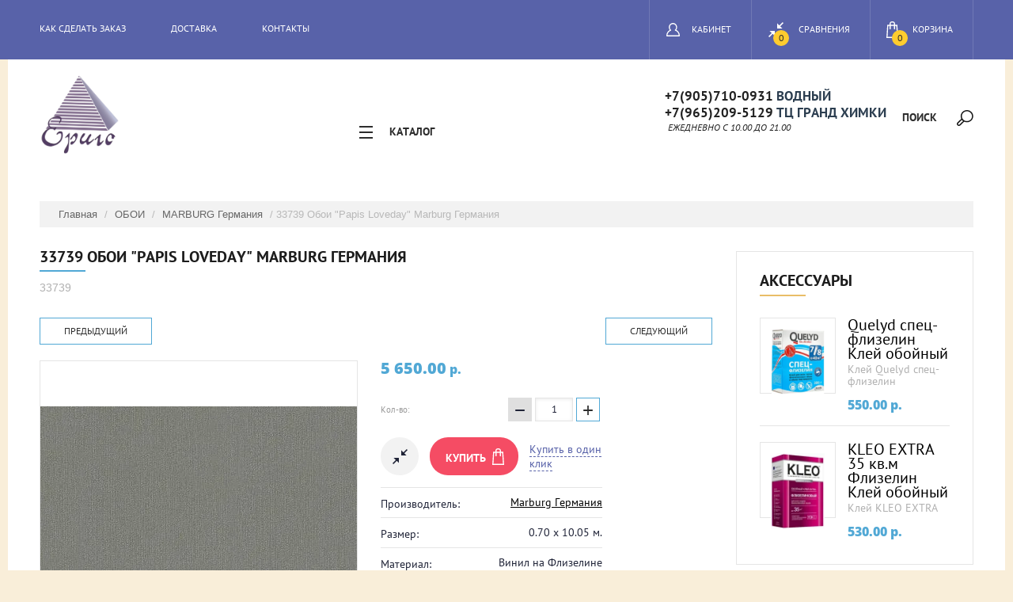

--- FILE ---
content_type: text/html; charset=utf-8
request_url: https://erigoshop.ru/oboi1/product/33739-%D0%BE%D0%B1%D0%BE%D0%B8-papis-loveday-marburg-%D0%B3%D0%B5%D1%80%D0%BC%D0%B0%D0%BD%D0%B8%D1%8F
body_size: 21838
content:

	<!doctype html>
<html lang="ru">
<head>
<meta charset="utf-8">
<meta name="robots" content="all"/>
<title>33739 Обои &quot;Papis Loveday&quot; Marburg Германия/ЕРИГО обои</title>
<meta name="description" content="33739 Обои &quot;Papis Loveday&quot; Marburg Германия. Магазин обоев Ериго. Москва, Ленинградское шоссе, д.58, строение 7. Интерьер Центр &quot;Водный&quot;, -1й этаж. Метро Водный стадион…">
<meta name="keywords" content="33739 Обои &quot;Papis Loveday&quot; Marburg Германия">
<meta name="SKYPE_TOOLBAR" content="SKYPE_TOOLBAR_PARSER_COMPATIBLE">
<meta name="viewport" content="width=device-width, initial-scale=1.0, maximum-scale=1.0, user-scalable=no">
<meta name="format-detection" content="telephone=no">
<meta http-equiv="x-rim-auto-match" content="none">
<link rel="stylesheet" href="/g/css/styles_articles_tpl.css">
<script src="/g/libs/jquery/1.10.2/jquery.min.js"></script>
<meta name="cmsmagazine" content="86368d8963b4f0f96b434aafa426cd49" />
<meta name="google-site-verification" content="FRog_AZ-hWNJoHgRkcCJ0PeixVvkHeLnI9sj12Hb6tA" />
<meta name="yandex-verification" content="b51cbd6795e45567" />

            <!-- 46b9544ffa2e5e73c3c971fe2ede35a5 -->
            <script src='/shared/s3/js/lang/ru.js'></script>
            <script src='/shared/s3/js/common.min.js'></script>
        <link rel='stylesheet' type='text/css' href='/shared/s3/css/calendar.css' /><link rel='stylesheet' type='text/css' href='/shared/highslide-4.1.13/highslide.min.css'/>
<script type='text/javascript' src='/shared/highslide-4.1.13/highslide.packed.js'></script>
<script type='text/javascript'>
hs.graphicsDir = '/shared/highslide-4.1.13/graphics/';
hs.outlineType = null;
hs.showCredits = false;
hs.lang={cssDirection:'ltr',loadingText:'Загрузка...',loadingTitle:'Кликните чтобы отменить',focusTitle:'Нажмите чтобы перенести вперёд',fullExpandTitle:'Увеличить',fullExpandText:'Полноэкранный',previousText:'Предыдущий',previousTitle:'Назад (стрелка влево)',nextText:'Далее',nextTitle:'Далее (стрелка вправо)',moveTitle:'Передвинуть',moveText:'Передвинуть',closeText:'Закрыть',closeTitle:'Закрыть (Esc)',resizeTitle:'Восстановить размер',playText:'Слайд-шоу',playTitle:'Слайд-шоу (пробел)',pauseText:'Пауза',pauseTitle:'Приостановить слайд-шоу (пробел)',number:'Изображение %1/%2',restoreTitle:'Нажмите чтобы посмотреть картинку, используйте мышь для перетаскивания. Используйте клавиши вперёд и назад'};</script>
<link rel="icon" href="/favicon.webp" type="image/webp">

<!--s3_require-->
<link rel="stylesheet" href="/g/basestyle/1.0.1/user/user.css" type="text/css"/>
<link rel="stylesheet" href="/g/basestyle/1.0.1/user/user.blue.css" type="text/css"/>
<script type="text/javascript" src="/g/basestyle/1.0.1/user/user.js" async></script>
<!--/s3_require-->

			
		
		
		
			<link rel="stylesheet" type="text/css" href="/g/shop2v2/default/css/theme.less.css">		
			<script type="text/javascript" src="/g/printme.js"></script>
		<script type="text/javascript" src="/g/shop2v2/default/js/tpl.js"></script>
		<script type="text/javascript" src="/g/shop2v2/default/js/baron.min.js"></script>
		
			<script type="text/javascript" src="/g/shop2v2/default/js/shop2.2.js"></script>
		
	<script type="text/javascript">shop2.init({"productRefs": {"1003624307":{"razmer_rulona8":{"3956803":["1243640307"]},"material_":{"127013011":["1243640307"]}}},"apiHash": {"getPromoProducts":"cf0ae328fed736fa70108e8c0d240260","getSearchMatches":"f4d72d39c03558472fc07230b190ce09","getFolderCustomFields":"f2c805302970b97ea3778654205102d4","getProductListItem":"b201f6d67603a20a01c563202380551d","cartAddItem":"2096b13369f84b555a88ed786b087e88","cartRemoveItem":"587808fa7db2199fded58af17f18262d","cartUpdate":"6cdbd946af7b39769104983e2718153a","cartRemoveCoupon":"6eeae293e6c070a3771f65938e3aa732","cartAddCoupon":"2eafbb9da658695ac03eca2326e81c13","deliveryCalc":"c135fd0b3f46244918983213ec0fd6c8","printOrder":"b96bd21cce43301803926b8aaae7b46b","cancelOrder":"700299bc33eb96fb9586230b1f0f05cb","cancelOrderNotify":"5cae15476c3ac55b857feeacf9d847fa","repeatOrder":"2b2263113906761b7a36451f5821af52","paymentMethods":"2d03e7e48ca0613882f16669736405eb","compare":"8c59fd3c13148749955e6d86fdc30021"},"hash": null,"verId": 132830,"mode": "product","step": "","uri": "/oboi1","IMAGES_DIR": "/d/","my": {"show_sections":"1","new_alias":"new","show_action_in_list":false},"shop2_cart_order_payments": 5,"cf_margin_price_enabled": 0,"maps_yandex_key":"","maps_google_key":""});</script>
<style type="text/css">.product-item-thumb {width: 200px;}.product-item-thumb .product-image, .product-item-simple .product-image {height: 190px;width: 200px;}.product-item-thumb .product-amount .amount-title {width: 104px;}.product-item-thumb .product-price {width: 150px;}.shop2-product .product-side-l {width: 400px;}.shop2-product .product-image {height: 400px;width: 400px;}.shop2-product .product-thumbnails li {width: 123px;height: 123px;}</style>
<link rel="stylesheet" href="/t/v72/images/css/theme.scss.css">

<link rel="stylesheet" href="/t/v72/images/css/styles_spec.scss.css?no=cash">

<script src="/g/s3/misc/eventable/0.0.1/s3.eventable.js" charset="utf-8"></script>
<script src="/g/s3/misc/math/0.0.1/s3.math.js" charset="utf-8"></script>
<script src="/g/s3/menu/allin/0.0.1/s3.menu.allin.js" charset="utf-8"></script>

<script src="/t/v72/images/js/jquery.formstyler.min.js" charset="utf-8"></script>
<script src="/t/v72/images/js/jquery.responsiveTabs.min.js" charset="utf-8"></script>
<script src="/t/v72/images/js/nouislider.min.js" charset="utf-8"></script>
<script src="/t/v72/images/js/owl.carousel.min.js" charset="utf-8"></script>
<script src="/t/v72/images/js/tap_file.js" charset="utf-8"></script>
<script src="/t/v72/images/js/one.line.menu.js" charset="utf-8"></script>
<script src="/t/v72/images/js/sly-slider.js" charset="utf-8"></script>
<script src="/g/templates/shop2/2.27.2/js/product.quick.view.js"></script>
<script src="/g/templates/shop2/2.27.2/js/jquery.popover.js"></script>
<script src="/t/v72/images/js/form_minimal.js" charset="utf-8"></script>
<script src="/t/v72/images/js/menu.js" charset="utf-8"></script>
<script src="/t/v72/images/js/color_themes.js" charset="utf-8"></script>
<script src="/g/templates/shop2/2.56.2/js/main.js" charset="utf-8"></script>
     <link rel="stylesheet" href="/t/v72/images/theme1/theme.scss.css">
<!--[if lt IE 10]>
<script src="/g/libs/ie9-svg-gradient/0.0.1/ie9-svg-gradient.min.js"></script>
<script src="/g/libs/jquery-placeholder/2.0.7/jquery.placeholder.min.js"></script>
<script src="/g/libs/jquery-textshadow/0.0.1/jquery.textshadow.min.js"></script>
<script src="/g/s3/misc/ie/0.0.1/ie.js"></script>
<![endif]-->
<!--[if lt IE 9]>
<script src="/g/libs/html5shiv/html5.js"></script>
<![endif]-->

 
</head>
<body class="page-product">
	<div class="overlay filter"></div>
	<nav class="folders-shared-wrap">
		<div class="close-folder">Закрыть</div>
		<ul class="folders-shared"><li><a href="/обои-спецпредложение-распродажа" >СПЕЦПРЕДЛОЖЕНИЕ</a></li><li><a href="/oboi1/folder/панно-и-фрески" >ПАННО И ФРЕСКИ</a></li><li class="has-child"><a href="/обои-от-разных-производителей" >ОБОИ</a><ul class="level-2"><li><a href="/alessandro-allori" >ALESSANDRO ALLORI Корея</a></li><li><a href="/andrea-grifoni-италия" >Andrea Grifoni Корея</a></li><li><a href="/andrea-rossi" >ANDREA ROSSI Корея</a></li><li><a href="/artsimple-флизелиновые-обои" >Artsimple Россия</a></li><li><a href="/as-creation-германия" >AS CREATION Германия</a></li><li><a href="/обои-артекс-россия" >Артекс</a></li><li><a href="/oboi1/folder/bernardo-bartalucci-blue" >Bernardo Bartalucci Blue Корея</a></li><li><a href="/bernardo-bartalucci-red" >Bernardo Bartalucci RED Корея</a></li><li><a href="/casadeco/caselio-франция" >Casadeco/Caselio Франция</a></li><li><a href="/oboi1/cassanie-италия" >Cassanie/Bristar Италия</a></li><li><a href="/oboi/du-ka-турция" >DU&amp;KA Турция</a></li><li><a href="/обои-erismann-германия" >ERISMANN Германия</a></li><li><a href="/euro-decor-россия" >EuroDecor Россия</a></li><li><a href="/emiliana-parati-италия" >Emiliana Parati Италия</a></li><li><a href="/gran-deco-бельгия" >GRANDECO Бельгия</a></li><li><a href="/oboi1/folder/grandeco-россия" >Grandeco Россия</a></li><li><a href="/hugge" >HUGGE Россия</a></li><li><a href="/kerama-marazzi" >Kerama Marazzi</a></li><li><a href="/loymina-oboi" >LOYMINA  Россия</a></li><li><a href="/marburg-германия" >MARBURG Германия</a></li><li><a href="/milassa-oboi" >MILASSA Россия</a></li><li><a href="/oboi1/folder/67309701" >RASCH Германия</a></li><li><a href="/обои-rasch-wall-up-россия" >RASCH WALL Up Россия</a></li><li><a href="/oboi1/folder/sirpi" >Sirpi Италия</a></li><li><a href="/studia-italia-collection-италия" >Studia Italia Collection Италия</a></li><li><a href="/zambaiti-италия" >ZAMBAITI  Италия</a></li><li><a href="/zambaiti-fipar" >ZAMBAITI Fipar Россия</a></li><li><a href="/wiganford-англия" >Wiganford/Yien Китай</a></li></ul></li><li class="has-child opened"><a href="/folder/дизайн" >ДИЗАЙН</a><ul class="level-2"><li><a href="/обои-3d" >3D эффект</a></li><li><a href="/обои-с-анималистическим-принтом" >Анимал (птицы-животные-рыбы)</a></li><li><a href="/арабеска" >Арабеска</a></li><li><a href="/обои-с-бабочками" >Бабочки/насекомые</a></li><li><a href="/бетон-в-дизайне-интерьера" >Бетон</a></li><li><a href="/обои-с-волнистыми-линиями" >Волны/зигзаги</a></li><li><a href="/газетный-принт" >Газетный принт/Буквы</a></li><li><a href="/обои-с-геометрическим-рисунком" >Геометрия</a></li><li><a href="/рисунок-гусиная-лапка" >Гусиная лапка</a></li><li><a href="/обои-в-горошек" >Горох</a></li><li><a href="/обои-с-рисунком-ˮдамаскˮ" >Дамаск</a></li><li><a href="/обои-под-дерево" >Дерево</a></li><li><a href="/oboi1/folder/детские-обои" >Детские обои</a></li><li class="opened active"><a href="/обои-дождик" >Дождик</a></li><li><a href="/рисунок-на-обоях-города" >Дома/города</a></li><li><a href="/обои-елочка-вязка" >Елочка/вязка</a></li><li><a href="/обои-с-дизайном-ветки" >Ветки</a></li><li><a href="/обои-кирпич" >Кирпичи/галька/булыжники</a></li><li><a href="/обои-в-клетку" >Клетка</a></li><li><a href="/обои-с-эффектом-окрашенной-стены" >Крашеная стена</a></li><li><a href="/обои-с-кругами" >Круги</a></li><li><a href="/тропический-рай-тренд-в-мире-обоев" >Листья</a></li><li><a href="/обои-под-мрамор-универсальная-текстура-для-интерьера" >Мрамор/камень</a></li><li><a href="/обои-в-полоску" >Полоса</a></li><li><a href="/обои-в-стиле-пэчвок" >Пэчворк</a></li><li><a href="/обои-под-рогожку" >Рогожка</a></li><li><a href="/обои-с-эффектом-старой-стены" >Состаренность/затертый рисунок</a></li><li><a href="/обои-с-шарами" >Шары</a></li><li><a href="/обои-под-штукатурку" >Штукатурка</a></li><li><a href="/что-нужно-знать-о-дизайне-обоев-с-цветочным-рисунком" >Цветы</a></li><li><a href="/oboi1/folder/фрукты-овощи-конфеты" >Фрукты, овощи, конфеты...</a></li><li><a href="/oboi1/folder/облака-космос" >Облака/космос/звезды</a></li><li><a href="/oboi1/folder/обои-с-эффектом-бамбуковой-нити" >Бамбук</a></li></ul></li><li class="has-child"><a href="/oboi1/folder/31694701" >Обои под покраску</a><ul class="level-2"><li><a href="/oboi1/folder/31694901" >MARBURG</a></li><li><a href="/обои-под-покраску-as-creation-antivandal-германия" >AS Creation Antivandal Германия</a></li><li><a href="/nc-antivandal-россия" >NC Antivandal Россия</a></li><li><a href="/структурный-флизелин-производство-nc" >Структура NC</a></li><li><a href="/под-покраску-milassa" >Milassa</a></li><li><a href="/oboi1/folder/173076301" >МАЛЯРНЫЕ</a></li></ul></li><li><a href="/с-обоями-покупают" >Клей, Грунт</a></li><li><a href="/oboi1/folder/concept" >Concept</a></li><li><a href="/oboi1/folder/фрукты" >Фрукты</a></li><li><a href="/oboi1/folder/овощи" >овощи</a></li><li><a href="/oboi1/folder/конфеты" >конфеты...</a></li></ul>	</nav>
	<div class="site-wrapper ">
		<header role="banner" class="site-header">
			<div class="top-panel">
			<div class="top-panel-in-wrap">
				<div class="top-panel-in clear-self">
					<div class="folter-ico fixx-panel">Каталог</div>
					<nav class="menu-top-wrap">
						<div class="menu-icon">Меню</div>
						<div class="menu-top-in">
							<div class="close-menu">закрыть</div>
							<ul class="menu-top"><li><a href="/kak-sdelat-zakaz" >Как сделать заказ</a></li><li><a href="/доставка-обоев" >Доставка</a></li><li><a href="/address" >Контакты</a></li></ul>						</div>
					</nav>
					<div class="icons-top-wrapper">
						<a href="/oboi1/cart" id="shop2-cart-preview">
	<span class="cart_total">0</span>
	<span class="cart-text">Корзина</span>
</a><!-- Cart Preview -->												<a class="comparison" href="/oboi1/compare"><span>Сравнения</span><span class="compare-total">0</span></a>												<div class="login-top">
							<div class="login-top-in opened">
								<span>Кабинет</span>
							</div>
							<div class="shop2-block login-form ">
	<div class="block-body">
					<form method="post" action="/users">
				<input type="hidden" name="mode" value="login" />
				<div class="row">
					<label for="login">Логин или e-mail:</label>
					<label class="field text"><input type="text" name="login" id="login" tabindex="1" value="" /></label>
				</div>
				<div class="row">
					<label for="password">Пароль:</label>
					<button type="submit" class="signin-btn" tabindex="3">Войти</button>
					<label class="field password"><input type="password" name="password" id="password" tabindex="2" value="" /></label>
				</div>
			<re-captcha data-captcha="recaptcha"
     data-name="captcha"
     data-sitekey="6LcNwrMcAAAAAOCVMf8ZlES6oZipbnEgI-K9C8ld"
     data-lang="ru"
     data-rsize="invisible"
     data-type="image"
     data-theme="light"></re-captcha></form>
			<div class="clear-container"></div>
			<p>
				<a href="/users/register" class="register">Регистрация</a>
				<a href="/users/forgot_password">Забыли пароль?</a>
			</p>
			</div>
</div>						</div> 
					</div>
				</div>
				</div>
			</div>
		</header> <!-- .site-header -->
		<div class="site-container">
		<div class="content-panel">
				<div class="site-search-wrapper">
					<div class="search-ico">Поиск</div>
					<div class="site-search-wr">
						<div class="close-search">закрыть</div>
						<form class="search-form" action="/search" method="get">
							<input type="text" class="search-text" name="search" onblur="this.value=this.value==''?'Поиск':this.value" onfocus="this.value=this.value=='Поиск'?'':this.value;" value="Поиск" />
							<input class="search-button" type="submit" value="" />
						<re-captcha data-captcha="recaptcha"
     data-name="captcha"
     data-sitekey="6LcNwrMcAAAAAOCVMf8ZlES6oZipbnEgI-K9C8ld"
     data-lang="ru"
     data-rsize="invisible"
     data-type="image"
     data-theme="light"></re-captcha></form>
						<div class="search-ico2"></div>
							
	
<div class="shop2-block search-form ">
	<div class="block-title">
		<strong>Расширенный поиск</strong>
		<span>&nbsp;</span>
	</div>
	<div class="block-body">
		<form action="/oboi1/search" enctype="multipart/form-data">
			<input type="hidden" name="sort_by" value=""/>
			
							<div class="row">
					<div class="row-title">Цена (руб.):</div>
					<label><span>от</span>&nbsp;<input name="s[price][min]" type="text" size="5" class="small" value="" /></label>
					&nbsp;
					<label><span>до</span>&nbsp;<input name="s[price][max]" type="text" size="5" class="small" value="" /></label>
				</div>
			
							<div class="row">
					<label class="row-title" for="shop2-name">Название:</label>
					<input type="text" name="s[name]" size="20" id="shop2-name" value="" />
				</div>
			
							<div class="row">
					<label class="row-title" for="shop2-article">Артикул:</label>
					<input type="text" name="s[article]" id="shop2-article" value="" />
				</div>
			
							<div class="row">
					<label class="row-title" for="shop2-text">Текст:</label>
					<input type="text" name="search_text" size="20" id="shop2-text"  value="" />
				</div>
			
			
							<div class="row">
					<div class="row-title">Выберите категорию:</div>
					<select name="s[folder_id]" id="s[folder_id]">
						<option value="">Все</option>
																																		<option value="152184011" >
									 СПЕЦПРЕДЛОЖЕНИЕ
								</option>
																												<option value="74413909" >
									 ПАННО И ФРЕСКИ
								</option>
																												<option value="61863308" >
									 ОБОИ
								</option>
																												<option value="42485901" >
									&raquo; ALESSANDRO ALLORI Корея
								</option>
																												<option value="145262706" >
									&raquo; Andrea Grifoni Корея
								</option>
																												<option value="42483101" >
									&raquo; ANDREA ROSSI Корея
								</option>
																												<option value="286866707" >
									&raquo; Artsimple Россия
								</option>
																												<option value="41151901" >
									&raquo; AS CREATION Германия
								</option>
																												<option value="362627509" >
									&raquo; Артекс
								</option>
																												<option value="124334706" >
									&raquo; Bernardo Bartalucci Blue Корея
								</option>
																												<option value="42486701" >
									&raquo; Bernardo Bartalucci RED Корея
								</option>
																												<option value="131384706" >
									&raquo; Casadeco/Caselio Франция
								</option>
																												<option value="197160701" >
									&raquo; Cassanie/Bristar Италия
								</option>
																												<option value="338841211" >
									&raquo; DU&amp;KA Турция
								</option>
																												<option value="215962908" >
									&raquo; ERISMANN Германия
								</option>
																												<option value="42503301" >
									&raquo; EuroDecor Россия
								</option>
																												<option value="39577101" >
									&raquo; Emiliana Parati Италия
								</option>
																												<option value="22862501" >
									&raquo; GRANDECO Бельгия
								</option>
																												<option value="357333705" >
									&raquo; Grandeco Россия
								</option>
																												<option value="131621106" >
									&raquo; HUGGE Россия
								</option>
																												<option value="94102108" >
									&raquo; Kerama Marazzi
								</option>
																												<option value="120385411" >
									&raquo; LOYMINA  Россия
								</option>
																												<option value="31696101" >
									&raquo; MARBURG Германия
								</option>
																												<option value="76619411" >
									&raquo; MILASSA Россия
								</option>
																												<option value="67309701" >
									&raquo; RASCH Германия
								</option>
																												<option value="598465109" >
									&raquo; RASCH WALL Up Россия
								</option>
																												<option value="251925101" >
									&raquo; Sirpi Италия
								</option>
																												<option value="368839109" >
									&raquo; Studia Italia Collection Италия
								</option>
																												<option value="41016701" >
									&raquo; ZAMBAITI  Италия
								</option>
																												<option value="41017501" >
									&raquo; ZAMBAITI Fipar Россия
								</option>
																												<option value="46063902" >
									&raquo; Wiganford/Yien Китай
								</option>
																												<option value="62147708" >
									 ДИЗАЙН
								</option>
																												<option value="67326108" >
									&raquo; 3D эффект
								</option>
																												<option value="65012508" >
									&raquo; Анимал (птицы-животные-рыбы)
								</option>
																												<option value="65953308" >
									&raquo; Арабеска
								</option>
																												<option value="68463908" >
									&raquo; Бабочки/насекомые
								</option>
																												<option value="64775308" >
									&raquo; Бетон
								</option>
																												<option value="64338108" >
									&raquo; Волны/зигзаги
								</option>
																												<option value="88372308" >
									&raquo; Газетный принт/Буквы
								</option>
																												<option value="64527508" >
									&raquo; Геометрия
								</option>
																												<option value="64738908" >
									&raquo; Гусиная лапка
								</option>
																												<option value="75551508" >
									&raquo; Горох
								</option>
																												<option value="62173508" >
									&raquo; Дамаск
								</option>
																												<option value="64245708" >
									&raquo; Дерево
								</option>
																												<option value="36979304" >
									&raquo; Детские обои
								</option>
																												<option value="78967508" >
									&raquo; Дождик
								</option>
																												<option value="64953108" >
									&raquo; Дома/города
								</option>
																												<option value="82044908" >
									&raquo; Елочка/вязка
								</option>
																												<option value="75195508" >
									&raquo; Ветки
								</option>
																												<option value="88243908" >
									&raquo; Кирпичи/галька/булыжники
								</option>
																												<option value="64711508" >
									&raquo; Клетка
								</option>
																												<option value="88345508" >
									&raquo; Крашеная стена
								</option>
																												<option value="83663508" >
									&raquo; Круги
								</option>
																												<option value="64030308" >
									&raquo; Листья
								</option>
																												<option value="64216708" >
									&raquo; Мрамор/камень
								</option>
																												<option value="64417308" >
									&raquo; Полоса
								</option>
																												<option value="62851508" >
									&raquo; Пэчворк
								</option>
																												<option value="82831308" >
									&raquo; Рогожка
								</option>
																												<option value="68614108" >
									&raquo; Состаренность/затертый рисунок
								</option>
																												<option value="75550908" >
									&raquo; Шары
								</option>
																												<option value="82828708" >
									&raquo; Штукатурка
								</option>
																												<option value="63965308" >
									&raquo; Цветы
								</option>
																												<option value="476712109" >
									&raquo; Фрукты, овощи, конфеты...
								</option>
																												<option value="602284909" >
									&raquo; Облака/космос/звезды
								</option>
																												<option value="624376109" >
									&raquo; Бамбук
								</option>
																												<option value="31694701" >
									 Обои под покраску
								</option>
																												<option value="31694901" >
									&raquo; MARBURG
								</option>
																												<option value="173123101" >
									&raquo; AS Creation Antivandal Германия
								</option>
																												<option value="199983908" >
									&raquo; NC Antivandal Россия
								</option>
																												<option value="200096308" >
									&raquo; Структура NC
								</option>
																												<option value="251910101" >
									&raquo; Milassa
								</option>
																												<option value="173076301" >
									&raquo; МАЛЯРНЫЕ
								</option>
																												<option value="30201203" >
									 Клей, Грунт
								</option>
																												<option value="59439316" >
									 Concept
								</option>
																												<option value="59813716" >
									 Фрукты
								</option>
																												<option value="59813916" >
									 овощи
								</option>
																												<option value="59814116" >
									 конфеты...
								</option>
																		</select>
				</div>

				<div id="shop2_search_custom_fields"></div>
			
						<div id="shop2_search_global_fields">
				
			
			
												<div class="row">
						<div class="row-title">Размер:</div>
						<select name="s[razmer_rulona8]">
							<option value="">Все</option>
															<option value="310544300">1.00 х 25.00 м</option>
															<option value="17333811">1.06 x 25.00 м</option>
															<option value="1001403">1.06 x 10.05 м</option>
															<option value="139778811">1.04 х 10.05 м</option>
															<option value="37756411">1.00 х 10.05 м.</option>
															<option value="135779411">0.75 x 25,00 м.</option>
															<option value="1001003">0,75 х 10,05 м.</option>
															<option value="3956803">0.70 х 10.05 м.</option>
															<option value="3807203">0,53 х 10,05 м</option>
															<option value="310669700">1.00 х 5.00 м</option>
															<option value="111875101">1 кв.м.</option>
															<option value="95255104">0,92 х 10,05м.</option>
															<option value="341148709">1.06 x 2.7м</option>
															<option value="341148909">1.59 x 2.7м</option>
															<option value="341676909">0.70 x 2.7</option>
															<option value="341756709">2.10 x 2.7м</option>
															<option value="342068909">1.40 x 2.7м</option>
															<option value="342073309">0.70 х 9.0м</option>
															<option value="342074109">0.70 x 2.7м</option>
															<option value="342094309">2.12 x 2.7м</option>
															<option value="347226309">0.70 x 3.3м</option>
															<option value="347816109">2.72 x 2.7м</option>
															<option value="347816509">4.08 x 2.7м</option>
															<option value="347844709">2.65 х 2.70м</option>
															<option value="347845909">3.18 x 2.70м</option>
															<option value="349471109">4.12 x 2.70 м</option>
															<option value="364788509">1.06 x 6.0 м</option>
															<option value="364788709">1.0 x 6.6 м</option>
															<option value="381819509">3.0 x 3.0м</option>
															<option value="381819709">2.0 x 3.0м</option>
															<option value="384544709">1.96 x 3.0м</option>
															<option value="400014309">0,53 х 3,00м</option>
															<option value="403624909">1,00 х 7,20м</option>
															<option value="403625109">1,00 х 10,80м</option>
															<option value="425606509">1.00 х 3.00 м</option>
															<option value="425762909">3.0 x 3.3м</option>
															<option value="432978509">1,98 х 2,70</option>
													</select>
					</div>
							

					
			
												<div class="row">
						<div class="row-title">Материал:</div>
						<select name="s[material_]">
							<option value="">Все</option>
															<option value="127013011">Винил на Флизелине</option>
															<option value="127013211">Винил на бумаге</option>
															<option value="127013411">Бумага</option>
															<option value="127013611">Флизелин</option>
															<option value="127016011">Вспененный винил</option>
													</select>
					</div>
							

					
			
												<div class="row">
						<div class="row-title">Дизайн:</div>
						<select name="s[dizajn]">
							<option value="">Все</option>
															<option value="135891611">Анимал (птицы;животные)</option>
															<option value="55634108">Арабески</option>
															<option value="136004411">Арт декор</option>
															<option value="55551508">Бетон</option>
															<option value="55552508">Бабочки/насекомые</option>
															<option value="135894611">Ветки</option>
															<option value="58944508">Винтаж</option>
															<option value="55551308">Волны/зигзаги</option>
															<option value="57922708">Вязка</option>
															<option value="135937811">Газетный принт/Буквы</option>
															<option value="135876611">Геометрия</option>
															<option value="58203108">Гобелен</option>
															<option value="135905011">Города/дома</option>
															<option value="135876411">Горох/круги</option>
															<option value="136721811">Дамаск</option>
															<option value="58443308">Детские обои</option>
															<option value="58735108">Деревья</option>
															<option value="55662508">Дождик</option>
															<option value="57922508">Елочка</option>
															<option value="55552708">Звезды</option>
															<option value="57960108">Зебра/Леопард...</option>
															<option value="60245708">Карта</option>
															<option value="135904811">Кирпичи/булыжник/камень/дерево</option>
															<option value="135931611">Клетка</option>
															<option value="55660308">Крашеная стена</option>
															<option value="135894411">Листья</option>
															<option value="44536308">Мелкий принт</option>
															<option value="135930611">Мрамор</option>
															<option value="58942108">Облака</option>
															<option value="135894811">Орнамент</option>
															<option value="178257708">Перья</option>
															<option value="134129611">Полоса</option>
															<option value="55470708">Пэчворк</option>
															<option value="135928411">Рогожка</option>
															<option value="135876211">Цветы</option>
															<option value="55660108">Шары</option>
															<option value="135930811">Штукатурка</option>
															<option value="58218108">3D</option>
															<option value="189416508">Под покраску</option>
															<option value="469994709">Бамбук</option>
													</select>
					</div>
							

						</div>
						
							<div class="row">
					<div class="row-title">Производитель:</div>
					<select name="s[vendor_id]">
						<option value="">Все</option>          
													<option value="91401109" >Affresco</option>
													<option value="42824411" >ALESSANDRO ALLORI</option>
													<option value="38645709" >Alpine walls</option>
													<option value="29105506" >Andrea Grifoni</option>
													<option value="22406411" >Andrea Rossi</option>
													<option value="15970308" >Artsimple</option>
													<option value="128003" >AS Creation</option>
													<option value="43650011" >Bernardo Bartalucci</option>
													<option value="35334501" >Bristar</option>
													<option value="22528811" >Casadeco</option>
													<option value="30886811" >Caselio</option>
													<option value="7710702" >Duka</option>
													<option value="93163300" >Emiliana Parati</option>
													<option value="37754108" >Erismann</option>
													<option value="32010411" >Eurodecor</option>
													<option value="40764707" >Fipar</option>
													<option value="385603" >Grandeco</option>
													<option value="165010313" >Hugge</option>
													<option value="62405909" >Italia Collection</option>
													<option value="14291108" >Kerama Marazzi</option>
													<option value="856003" >Kleo</option>
													<option value="164764513" >Loymina</option>
													<option value="128203" >Marburg Германия</option>
													<option value="40530907" >Milassa</option>
													<option value="65724109" >NC</option>
													<option value="90468709" >Prisma</option>
													<option value="93021900" >Quelyd</option>
													<option value="11084901" >Rash</option>
													<option value="51439308" >Roberto Borzagi</option>
													<option value="246916" >RoomReform</option>
													<option value="43644211" >Sirpi</option>
													<option value="64208509" >Vertu</option>
													<option value="11363702" >Wiganford</option>
													<option value="54028104" >Yien</option>
													<option value="10651501" >Zambaiti</option>
													<option value="61434509" >Артекс</option>
											</select>
				</div>
			
											    <div class="row">
				        <div class="row-title">ХИТ продаж:</div>
				            				            <select name="s[flags][396507]">
				            <option value="">Все</option>
				            <option value="1">да</option>
				            <option value="0">нет</option>
				        </select>
				    </div>
		    												    <div class="row">
				        <div class="row-title">Новинка:</div>
				            				            <select name="s[flags][2]">
				            <option value="">Все</option>
				            <option value="1">да</option>
				            <option value="0">нет</option>
				        </select>
				    </div>
		    												    <div class="row">
				        <div class="row-title">Спецпредложение:</div>
				            				            <select name="s[flags][1]">
				            <option value="">Все</option>
				            <option value="1">да</option>
				            <option value="0">нет</option>
				        </select>
				    </div>
		    							
			

							<div class="row">
					<div class="row-title">Результатов на странице:</div>
					<select name="s[products_per_page]">
																										<option value="5">5</option>
																				<option value="20">20</option>
																				<option value="35">35</option>
																				<option value="50">50</option>
																				<option value="65">65</option>
																				<option value="80">80</option>
																				<option value="95">95</option>
											</select>
				</div>
			
			<div class="clear-container"></div>
			<div class="row">
				<button type="submit" class="search-btn">Найти</button>
			</div>
		<re-captcha data-captcha="recaptcha"
     data-name="captcha"
     data-sitekey="6LcNwrMcAAAAAOCVMf8ZlES6oZipbnEgI-K9C8ld"
     data-lang="ru"
     data-rsize="invisible"
     data-type="image"
     data-theme="light"></re-captcha></form>
		<div class="clear-container"></div>
	</div>
</div><!-- Search Form -->					</div> 					
			</div>
			<div class="site-name-wrap">
				<div class="left-top-line">
										<a class="logo" href="http://erigoshop.ru"><img src="/d/logo.jpg" width="100" height="100" alt=""></a>
						
					<div class="site-name-top comapany-name"><a href="http://erigoshop.ru"></a></div>
					<div class="site-name-desc site-name-desc"></div>
				</div>
				<div class="folter-ico">Каталог</div>
				<div class="cc-side">
								<div class="center-top-line">
					<div class="block-cont1"><div style="text-align: justify;"><strong><span style="font-size:13pt;"><span style="color:#2c3e50;">&nbsp;&nbsp;<a href="tel:+7 (905)710-0931">+7(905)710-0931</a>&nbsp;Водный</span></span></strong></div>

<div style="text-align: justify;">&nbsp;<span style="color:#ffffff;"><span style="background-color:#3498db;"></span><strong><span style="font-size:13pt;"><span style="color:#2c3e50;">&nbsp;<strong><span style="font-size:13pt;"><span style="color:#2c3e50;"><a href="tel:+7 (905)710-0931">+7(965)209-5129</a>&nbsp;ТЦ Гранд Химки</span></span></strong></span></span></strong></span></div>

<div style="text-align: justify;"><em><span style="font-size:9pt;">&nbsp; &nbsp; Ежедневно c 10.00&nbsp;до 21.00&nbsp;<span style="color:#3498db;"></span></span></em></div></div>
				</div>
									
				</div>
			</div>
		</div>
		
<div class="site-path" data-url="/"><a href="/">Главная</a> / <a href="/обои-от-разных-производителей">ОБОИ</a> / <a href="/marburg-германия">MARBURG Германия</a> / 33739 Обои "Papis Loveday" Marburg Германия</div>							<main role="main" class="site-main page-in">
				<div class="site-main__inner">
				<h1>33739 Обои &quot;Papis Loveday&quot; Marburg Германия</h1>
	<div class="shop2-cookies-disabled shop2-warning hide"></div>
	
	
	
		
							
			
							
			
							
			
		
					
	
						
	
	
	
					<div class="shop2-product-article" title="Артикул"><span></span> 33739</div>
	
		<div class="product-wrapper card_page">
		<div class="pr_wrap" style="margin-right: 30px;">
			
				<style>
					
					@media screen and (max-width: 940px) {
						.pr_wrap {
							margin-right: 0 !important;
						}
					}
					
				</style>
			
						<div class="shop2-product-navigation">
			<!--noindex--><a rel="nofollow" class="shop2-btn" href="/oboi1/product/33739-обои-papis-loveday-marburg-германия/prev">Предыдущий</a><!--/noindex-->
			<!--noindex--><a rel="nofollow" class="shop2-btn" href="/oboi1/product/33739-обои-papis-loveday-marburg-германия/next">Следующий</a><!--/noindex-->
			</div>
						<form method="post"	action="/oboi1?mode=cart&amp;action=add" accept-charset="utf-8" class="shop2-product">
				<div class="product-wrapper_in">
				<input type="hidden" name="kind_id" value="1243640307"/>
				<input type="hidden" name="product_id" value="1003624307"/>
				<input type="hidden" name="meta" value='{&quot;razmer_rulona8&quot;:3956803,&quot;material_&quot;:127013011}'/>
				<div class="side-l-r-wrapper">
					<div class="product-side-l">
						<div class="product-side-l-in">
							<div class="product-image-wrap no-thumbnails">
								<div class="product-image prod-page-image">
																		<a class="big_a" href="/d/33739_rapport.jpg">
										<img src="/thumb/2/zzuK3S7_-dADVuRJIXA0JA/400r400/d/33739_rapport.jpg" alt="33739 Обои &quot;Papis Loveday&quot; Marburg Германия" title="33739 Обои &quot;Papis Loveday&quot; Marburg Германия" />
									</a>
									<div class="verticalMiddle"></div>
																		<div class="product-label">	
									    																			</div>								
								</div>
								
								<div class="pluso-wrapper">
									<div class="pluso-title">Поделится</div>
									<script src="https://yastatic.net/es5-shims/0.0.2/es5-shims.min.js"></script>
									<script src="https://yastatic.net/share2/share.js"></script>
									<div class="ya-share2" data-services="{$shop2.my.share_options|default:'messenger,vkontakte,odnoklassniki,telegram,viber,whatsapp'|escape}"></div>
								</div>	
								
							</div>
		
								
		
						</div>
											</div>
					<div class="product-side-r">
		
													<div class="form-add">
								<div class="product-price">
										
										<div class="price-current">
		<strong>5&nbsp;650.00</strong> p.			</div>
								</div>
		
								
	<div class="product-amount">
					<div class="amount-title">Кол-во:</div>
							<div class="shop2-product-amount">
				<button type="button" class="amount-minus">&#8722;</button><input type="text" name="amount" maxlength="4" value="1" /><button type="button" class="amount-plus">&#43;</button>
			</div>
			</div>
								<div class="buy-wrapper">
									
			<div class="product-compare">
			<label>
				<input type="checkbox" value="1243640307"/>
				<span class="checkbox-style"></span>				
				<div class="compare-note">Добавить к сравнению</div>
			</label>
		</div>
		
									
			<button class="shop2-product-btn type-3 buy" type="submit">
			<span>Купить</span>
		</button>
	

<input type="hidden" value="33739 Обои &quot;Papis Loveday&quot; Marburg Германия" name="product_name" />
<input type="hidden" value="https://erigoshop.ru/oboi1/product/33739-обои-papis-loveday-marburg-германия" name="product_link" />									<a href="#" class="buy-one-click">
										<span>Купить в один клик</span>
										<input type="hidden" value="33739 Обои "Papis Loveday" Marburg Германия" name="product_name" class="product_name"/>
										<input type="hidden" value="https://erigoshop.ru/oboi1/product" name="product_link" class="product_link"/>									
									</a>
								</div>
							</div>
															
		
													<div class="product-details">
								

 
	
		
			<ul class="shop2-product-options"><li class="even vendor"><div class="option-title">Производитель:</div><div class="option-body"><a href="/oboi-marburg-германия">Marburg Германия</a></div></li><li class="odd type-select"><div class="option-title">Размер:</div><div class="option-body">0.70 х 10.05 м.</div></li><li class="even type-select"><div class="option-title">Материал:</div><div class="option-body">Винил на Флизелине</div></li></ul>
	
																<div class="shop2-clear-container"></div>
							</div>
											</div>
				</div>	
				<div class="shop2-clear-container"></div>
				</div>
			<re-captcha data-captcha="recaptcha"
     data-name="captcha"
     data-sitekey="6LcNwrMcAAAAAOCVMf8ZlES6oZipbnEgI-K9C8ld"
     data-lang="ru"
     data-rsize="invisible"
     data-type="image"
     data-theme="light"></re-captcha></form><!-- Product -->
			<div class="item-desc-folders-wrapper">
					



	<div class="shop2-product-data" id="product_tabs">
					<ul class="shop2-product-tabs clear-self">
				<li><a href="#shop2-tabs-4">Отзывы</a></li>
			</ul>

						<div class="shop2-product-desc">
				
				
								
												 
				<div class="desc-area active-area" id="shop2-tabs-4">
						
	
	
					<div class="tpl-block-header">Авторизуйтесь, чтобы оставить комментарий</div>
			<form method="post" class="tpl-form tpl-auth" action="/users/login" method="post">
		
	<div class="tpl-left">
		<div class="tpl-field">
			<div class="tpl-title">Введите Ваш e-mail:</div>
			<div class="tpl-value">
				<input class="email" type="text" name="login" value="" />
			</div>
		</div>

		<div class="tpl-field">
			<div class="tpl-title">Введите Ваш пароль:</div>
			<div class="tpl-value clearfix">
			<div class="pull-left-wrap">
				<input class="pull-left" type="password" name="password" />
			</div>
			<button class="tpl-button pull-right" type="submit">Войти</button>
			</div>
		</div>

		<div class="tpl-field remember">
			<label class="tpl-title">
			<input type="checkbox" name="password" onclick="this.value=(this.value=='0'?'1':'0');" value="0" name="remember" />
				Запомнить меня
			</label>
		</div>
		
					<div class="tpl-field">
				<a href="/users/register">Регистрация</a>
			</div>
			</div>

	<div class="tpl-right">
		<div class="tpl-field">
			Если Вы уже зарегистрированы на нашем сайте, но забыли пароль или Вам не пришло письмо подтверждения, воспользуйтесь формой восстановления пароля.
		</div>
		
		<div class="tpl-field">
			<a class="tpl-button" href="/users/forgot_password">Восстановить пароль</a>
		</div>
	</div>
<re-captcha data-captcha="recaptcha"
     data-name="captcha"
     data-sitekey="6LcNwrMcAAAAAOCVMf8ZlES6oZipbnEgI-K9C8ld"
     data-lang="ru"
     data-rsize="invisible"
     data-type="image"
     data-theme="light"></re-captcha></form>		
		
					<div class="shop2-clear-container"></div>			
				</div>
																					
				
			</div><!-- Product Desc -->
		
				<div class="shop2-clear-container"></div>
	</div>
				
        
            <h4 class="shop2-product-folders-header">Находится в разделах</h4>
        <div class="shop2-product-folders"><a href="/oboi1/folder/papis-loveday">Papis Loveday<span></span></a><a href="/обои-дождик">Дождик<span></span></a></div>
    
			</div>
		</div>
		<div class="collections-wrap">
			<div class="collections-wrap-in">
					
		<div class="collection-wrapper">
		<h4 class="shop2-collection-header">
							Аксессуары
					</h4>
		<div class="shop2-group-kinds">
								
<div class="shop2-kind-item  ">
	<div class="shop2-kind-item-in">
		
				<div class="kind-image">
										<a href="/oboi1/product/klej-obojnyj-quelyd-spec-flizelin"><img src="/thumb/2/R3NE8m56KNMkSAzXj-xOOw/200r200/d/quelyd_300.png" alt="Quelyd спец-флизелин Клей обойный" title="Quelyd спец-флизелин Клей обойный" /></a>
					<div class="verticalMiddle"></div>
									</div>
				<div class="kind-details">
					<div class="kind-name"><a href="/oboi1/product/klej-obojnyj-quelyd-spec-flizelin">Quelyd спец-флизелин Клей обойный</a></div>
											<div class="kind-price">
							
						
				
	
	
					<div class="shop2-product-article" title="Артикул"><span></span> Клей Quelyd спец-флизелин</div>
	
									
								<div class="price-current">
		<strong>550.00</strong> p.			</div>
							
													</div>
									</div>
				<div class="shop2-clear-container"></div>
				
			</div>
</div>								
<div class="shop2-kind-item  ">
	<div class="shop2-kind-item-in">
		
				<div class="kind-image">
										<a href="/oboi1/product/kley-oboynyy-kleo-extra-line-special"><img src="/thumb/2/ajJf8I8XtoCJK_6Tpu5cZw/200r200/d/orig.webp" alt="KLEO EXTRA 35 кв.м Флизелин Клей обойный" title="KLEO EXTRA 35 кв.м Флизелин Клей обойный" /></a>
					<div class="verticalMiddle"></div>
									</div>
				<div class="kind-details">
					<div class="kind-name"><a href="/oboi1/product/kley-oboynyy-kleo-extra-line-special">KLEO EXTRA 35 кв.м Флизелин Клей обойный</a></div>
											<div class="kind-price">
							
						
				
	
	
					<div class="shop2-product-article" title="Артикул"><span></span> Клей KLEO EXTRA</div>
	
									
								<div class="price-current">
		<strong>530.00</strong> p.			</div>
							
													</div>
									</div>
				<div class="shop2-clear-container"></div>
				
			</div>
</div>					</div>
	</div>
				</div>
		</div>	
	</div>
<div class="clear-float"></div>
		<p class="shop2-btn-back-wr"><a href="javascript:shop2.back()" class="shop2-btn shop2-btn-back">Назад</a></p>

	


	
	<div class="clear-float"></div>
<!--
<br>====================================<br>
start DUMP for alias: <b>product</b><br>
====================================<br>
<pre>array(69) {
  [&quot;product_id&quot;]=&gt;
  string(10) &quot;1003624307&quot;
  [&quot;folder_id&quot;]=&gt;
  string(7) &quot;6025706&quot;
  [&quot;vendor_id&quot;]=&gt;
  string(6) &quot;128203&quot;
  [&quot;supplier_id&quot;]=&gt;
  string(6) &quot;939411&quot;
  [&quot;new&quot;]=&gt;
  string(1) &quot;0&quot;
  [&quot;special&quot;]=&gt;
  string(1) &quot;0&quot;
  [&quot;weight_unit&quot;]=&gt;
  string(4) &quot;кг&quot;
  [&quot;note&quot;]=&gt;
  string(0) &quot;&quot;
  [&quot;hidden&quot;]=&gt;
  string(1) &quot;0&quot;
  [&quot;discounted&quot;]=&gt;
  string(1) &quot;0&quot;
  [&quot;currency_id&quot;]=&gt;
  int(1)
  [&quot;kinds_count&quot;]=&gt;
  string(1) &quot;1&quot;
  [&quot;vendor_alias&quot;]=&gt;
  string(29) &quot;oboi-marburg-германия&quot;
  [&quot;vendor_filename&quot;]=&gt;
  string(16) &quot;mt_wall_logo.gif&quot;
  [&quot;vendor_name&quot;]=&gt;
  string(24) &quot;Marburg Германия&quot;
  [&quot;vendor_image_id&quot;]=&gt;
  string(9) &quot;424981003&quot;
  [&quot;rating&quot;]=&gt;
  NULL
  [&quot;rating_count&quot;]=&gt;
  NULL
  [&quot;supplier_margin_value&quot;]=&gt;
  string(4) &quot;0.00&quot;
  [&quot;supplier_margin_type&quot;]=&gt;
  string(8) &quot;currency&quot;
  [&quot;supplier_name&quot;]=&gt;
  string(12) &quot;Сургаз&quot;
  [&quot;kind_id&quot;]=&gt;
  string(10) &quot;1243640307&quot;
  [&quot;name&quot;]=&gt;
  string(55) &quot;33739 Обои &quot;Papis Loveday&quot; Marburg Германия&quot;
  [&quot;is_master&quot;]=&gt;
  string(1) &quot;1&quot;
  [&quot;alias&quot;]=&gt;
  string(67) &quot;oboi1/product/33739-обои-papis-loveday-marburg-германия&quot;
  [&quot;params&quot;]=&gt;
  array(10) {
    [&quot;unit&quot;]=&gt;
    string(4) &quot;шт&quot;
    [&quot;tax&quot;]=&gt;
    array(1) {
      [&quot;active&quot;]=&gt;
      int(0)
    }
    [&quot;tax_payment_subject&quot;]=&gt;
    string(0) &quot;&quot;
    [&quot;tax_payment_agent&quot;]=&gt;
    string(0) &quot;&quot;
    [&quot;tax_supplier_phones&quot;]=&gt;
    string(0) &quot;&quot;
    [&quot;tax_supplier_inn&quot;]=&gt;
    string(0) &quot;&quot;
    [&quot;tax_supplier_name&quot;]=&gt;
    string(0) &quot;&quot;
    [&quot;tax_system_code&quot;]=&gt;
    string(0) &quot;&quot;
    [&quot;amount_min&quot;]=&gt;
    int(0)
    [&quot;amount_multiplicity&quot;]=&gt;
    int(0)
  }
  [&quot;image_id&quot;]=&gt;
  string(8) &quot;77454906&quot;
  [&quot;image_filename&quot;]=&gt;
  string(17) &quot;33739_rapport.jpg&quot;
  [&quot;created&quot;]=&gt;
  string(19) &quot;2023-04-30 21:42:02&quot;
  [&quot;modified&quot;]=&gt;
  string(19) &quot;2025-11-25 22:46:24&quot;
  [&quot;yml&quot;]=&gt;
  string(1) &quot;0&quot;
  [&quot;article&quot;]=&gt;
  string(5) &quot;33739&quot;
  [&quot;code_1c&quot;]=&gt;
  string(13) &quot;УТ-00021334&quot;
  [&quot;amount&quot;]=&gt;
  float(0)
  [&quot;pre_order&quot;]=&gt;
  string(1) &quot;0&quot;
  [&quot;price_column&quot;]=&gt;
  string(7) &quot;5650.00&quot;
  [&quot;price_old&quot;]=&gt;
  float(0)
  [&quot;price&quot;]=&gt;
  float(5650)
  [&quot;price1&quot;]=&gt;
  float(5650)
  [&quot;price2&quot;]=&gt;
  float(5650)
  [&quot;price3&quot;]=&gt;
  float(5650)
  [&quot;bonus_value&quot;]=&gt;
  int(0)
  [&quot;weight&quot;]=&gt;
  float(0)
  [&quot;length&quot;]=&gt;
  string(1) &quot;0&quot;
  [&quot;width&quot;]=&gt;
  string(1) &quot;0&quot;
  [&quot;height&quot;]=&gt;
  string(1) &quot;0&quot;
  [&quot;pos&quot;]=&gt;
  string(1) &quot;0&quot;
  [&quot;body&quot;]=&gt;
  string(0) &quot;&quot;
  [&quot;available&quot;]=&gt;
  bool(true)
  [&quot;buy_mode&quot;]=&gt;
  int(0)
  [&quot;max&quot;]=&gt;
  int(0)
  [&quot;flags&quot;]=&gt;
  array(0) {
  }
  [&quot;flags_data&quot;]=&gt;
  array(0) {
  }
  [&quot;folder_ids&quot;]=&gt;
  array(2) {
    [0]=&gt;
    int(6025706)
    [1]=&gt;
    int(78967508)
  }
  [&quot;price_discounted&quot;]=&gt;
  float(5650)
  [&quot;bonus_sum&quot;]=&gt;
  int(0)
  [&quot;meta&quot;]=&gt;
  array(2) {
    [&quot;razmer_rulona8&quot;]=&gt;
    int(3956803)
    [&quot;material_&quot;]=&gt;
    int(127013011)
  }
  [&quot;cf&quot;]=&gt;
  array(2) {
    [&quot;razmer_rulona8&quot;]=&gt;
    array(2) {
      [&quot;in_list&quot;]=&gt;
      int(0)
      [&quot;not_mod&quot;]=&gt;
      int(0)
    }
    [&quot;material_&quot;]=&gt;
    array(2) {
      [&quot;in_list&quot;]=&gt;
      int(0)
      [&quot;not_mod&quot;]=&gt;
      int(0)
    }
  }
  [&quot;kinds&quot;]=&gt;
  array(1) {
    [1243640307]=&gt;
    array(58) {
      [&quot;product_id&quot;]=&gt;
      string(10) &quot;1003624307&quot;
      [&quot;folder_id&quot;]=&gt;
      string(7) &quot;6025706&quot;
      [&quot;vendor_id&quot;]=&gt;
      string(6) &quot;128203&quot;
      [&quot;supplier_id&quot;]=&gt;
      string(6) &quot;939411&quot;
      [&quot;new&quot;]=&gt;
      string(1) &quot;0&quot;
      [&quot;special&quot;]=&gt;
      string(1) &quot;0&quot;
      [&quot;weight_unit&quot;]=&gt;
      string(4) &quot;кг&quot;
      [&quot;note&quot;]=&gt;
      string(0) &quot;&quot;
      [&quot;hidden&quot;]=&gt;
      string(1) &quot;0&quot;
      [&quot;discounted&quot;]=&gt;
      string(1) &quot;0&quot;
      [&quot;currency_id&quot;]=&gt;
      int(1)
      [&quot;kinds_count&quot;]=&gt;
      string(1) &quot;1&quot;
      [&quot;vendor_alias&quot;]=&gt;
      string(29) &quot;oboi-marburg-германия&quot;
      [&quot;vendor_filename&quot;]=&gt;
      string(16) &quot;mt_wall_logo.gif&quot;
      [&quot;vendor_name&quot;]=&gt;
      string(24) &quot;Marburg Германия&quot;
      [&quot;vendor_image_id&quot;]=&gt;
      string(9) &quot;424981003&quot;
      [&quot;rating&quot;]=&gt;
      NULL
      [&quot;rating_count&quot;]=&gt;
      NULL
      [&quot;supplier_margin_value&quot;]=&gt;
      string(4) &quot;0.00&quot;
      [&quot;supplier_margin_type&quot;]=&gt;
      string(8) &quot;currency&quot;
      [&quot;supplier_name&quot;]=&gt;
      string(12) &quot;Сургаз&quot;
      [&quot;kind_id&quot;]=&gt;
      string(10) &quot;1243640307&quot;
      [&quot;name&quot;]=&gt;
      string(55) &quot;33739 Обои &quot;Papis Loveday&quot; Marburg Германия&quot;
      [&quot;is_master&quot;]=&gt;
      string(1) &quot;1&quot;
      [&quot;alias&quot;]=&gt;
      string(67) &quot;oboi1/product/33739-обои-papis-loveday-marburg-германия&quot;
      [&quot;params&quot;]=&gt;
      array(10) {
        [&quot;unit&quot;]=&gt;
        string(4) &quot;шт&quot;
        [&quot;tax&quot;]=&gt;
        array(1) {
          [&quot;active&quot;]=&gt;
          int(0)
        }
        [&quot;tax_payment_subject&quot;]=&gt;
        string(0) &quot;&quot;
        [&quot;tax_payment_agent&quot;]=&gt;
        string(0) &quot;&quot;
        [&quot;tax_supplier_phones&quot;]=&gt;
        string(0) &quot;&quot;
        [&quot;tax_supplier_inn&quot;]=&gt;
        string(0) &quot;&quot;
        [&quot;tax_supplier_name&quot;]=&gt;
        string(0) &quot;&quot;
        [&quot;tax_system_code&quot;]=&gt;
        string(0) &quot;&quot;
        [&quot;amount_min&quot;]=&gt;
        int(0)
        [&quot;amount_multiplicity&quot;]=&gt;
        int(0)
      }
      [&quot;image_id&quot;]=&gt;
      string(8) &quot;77454906&quot;
      [&quot;image_filename&quot;]=&gt;
      string(17) &quot;33739_rapport.jpg&quot;
      [&quot;created&quot;]=&gt;
      string(19) &quot;2023-04-30 21:42:02&quot;
      [&quot;modified&quot;]=&gt;
      string(19) &quot;2025-11-25 22:46:24&quot;
      [&quot;yml&quot;]=&gt;
      string(1) &quot;0&quot;
      [&quot;article&quot;]=&gt;
      string(5) &quot;33739&quot;
      [&quot;code_1c&quot;]=&gt;
      string(13) &quot;УТ-00021334&quot;
      [&quot;amount&quot;]=&gt;
      float(0)
      [&quot;pre_order&quot;]=&gt;
      string(1) &quot;0&quot;
      [&quot;price_column&quot;]=&gt;
      string(7) &quot;5650.00&quot;
      [&quot;price_old&quot;]=&gt;
      float(0)
      [&quot;price&quot;]=&gt;
      float(5650)
      [&quot;price1&quot;]=&gt;
      float(5650)
      [&quot;price2&quot;]=&gt;
      float(5650)
      [&quot;price3&quot;]=&gt;
      float(5650)
      [&quot;bonus_value&quot;]=&gt;
      int(0)
      [&quot;weight&quot;]=&gt;
      float(0)
      [&quot;length&quot;]=&gt;
      string(1) &quot;0&quot;
      [&quot;width&quot;]=&gt;
      string(1) &quot;0&quot;
      [&quot;height&quot;]=&gt;
      string(1) &quot;0&quot;
      [&quot;pos&quot;]=&gt;
      string(1) &quot;0&quot;
      [&quot;body&quot;]=&gt;
      string(0) &quot;&quot;
      [&quot;available&quot;]=&gt;
      bool(true)
      [&quot;buy_mode&quot;]=&gt;
      int(0)
      [&quot;max&quot;]=&gt;
      int(0)
      [&quot;flags&quot;]=&gt;
      array(0) {
      }
      [&quot;flags_data&quot;]=&gt;
      array(0) {
      }
      [&quot;folder_ids&quot;]=&gt;
      array(2) {
        [0]=&gt;
        int(6025706)
        [1]=&gt;
        int(78967508)
      }
      [&quot;price_discounted&quot;]=&gt;
      float(5650)
      [&quot;bonus_sum&quot;]=&gt;
      int(0)
      [&quot;meta&quot;]=&gt;
      array(2) {
        [&quot;razmer_rulona8&quot;]=&gt;
        int(3956803)
        [&quot;material_&quot;]=&gt;
        int(127013011)
      }
      [&quot;cf&quot;]=&gt;
      array(2) {
        [&quot;razmer_rulona8&quot;]=&gt;
        array(2) {
          [&quot;in_list&quot;]=&gt;
          int(0)
          [&quot;not_mod&quot;]=&gt;
          int(0)
        }
        [&quot;material_&quot;]=&gt;
        array(2) {
          [&quot;in_list&quot;]=&gt;
          int(0)
          [&quot;not_mod&quot;]=&gt;
          int(0)
        }
      }
    }
  }
  [&quot;comments&quot;]=&gt;
  array(1) {
    [&quot;items&quot;]=&gt;
    array(0) {
    }
  }
  [&quot;folders&quot;]=&gt;
  array(2) {
    [0]=&gt;
    array(8) {
      [&quot;folder_id&quot;]=&gt;
      string(7) &quot;6025706&quot;
      [&quot;folder_name&quot;]=&gt;
      string(13) &quot;Papis Loveday&quot;
      [&quot;tree_id&quot;]=&gt;
      string(7) &quot;3266803&quot;
      [&quot;_left&quot;]=&gt;
      string(3) &quot;538&quot;
      [&quot;_right&quot;]=&gt;
      string(3) &quot;539&quot;
      [&quot;_level&quot;]=&gt;
      string(1) &quot;3&quot;
      [&quot;items&quot;]=&gt;
      string(2) &quot;58&quot;
      [&quot;alias&quot;]=&gt;
      string(26) &quot;oboi1/folder/papis-loveday&quot;
    }
    [1]=&gt;
    array(8) {
      [&quot;folder_id&quot;]=&gt;
      string(8) &quot;78967508&quot;
      [&quot;folder_name&quot;]=&gt;
      string(12) &quot;Дождик&quot;
      [&quot;tree_id&quot;]=&gt;
      string(7) &quot;3266803&quot;
      [&quot;_left&quot;]=&gt;
      string(3) &quot;815&quot;
      [&quot;_right&quot;]=&gt;
      string(3) &quot;816&quot;
      [&quot;_level&quot;]=&gt;
      string(1) &quot;2&quot;
      [&quot;items&quot;]=&gt;
      string(3) &quot;528&quot;
      [&quot;alias&quot;]=&gt;
      string(21) &quot;обои-дождик&quot;
    }
  }
  [&quot;my_folder_title&quot;]=&gt;
  string(85) &quot;33739 Обои &amp;quot;Papis Loveday&amp;quot; Marburg Германия/ЕРИГО обои&quot;
  [&quot;my_folder_description&quot;]=&gt;
  string(295) &quot;33739 Обои &amp;quot;Papis Loveday&amp;quot; Marburg Германия. Магазин обоев Ериго. Москва, Ленинградское шоссе, д.58, строение 7. Интерьер Центр &amp;quot;Водный&amp;quot;, -1й этаж. Метро Водный стадион…&quot;
  [&quot;my_folder_keywords&quot;]=&gt;
  string(65) &quot;33739 Обои &amp;quot;Papis Loveday&amp;quot; Marburg Германия&quot;
  [&quot;my_vendor_title&quot;]=&gt;
  string(85) &quot;33739 Обои &amp;quot;Papis Loveday&amp;quot; Marburg Германия/ЕРИГО обои&quot;
  [&quot;my_vendor_description&quot;]=&gt;
  string(295) &quot;33739 Обои &amp;quot;Papis Loveday&amp;quot; Marburg Германия. Магазин обоев Ериго. Москва, Ленинградское шоссе, д.58, строение 7. Интерьер Центр &amp;quot;Водный&amp;quot;, -1й этаж. Метро Водный стадион…&quot;
  [&quot;my_vendor_keywords&quot;]=&gt;
  string(65) &quot;33739 Обои &amp;quot;Papis Loveday&amp;quot; Marburg Германия&quot;
  [&quot;has_params&quot;]=&gt;
  bool(true)
  [&quot;sold_count&quot;]=&gt;
  int(0)
}
</pre>
<br>====================================<br>
end DUMP<br>====================================<br>
-->

				</div>
	</div>
				<div class="blocks-bottom-wrapper">
				<div class="icons-block-wrap">
										
					<div class="icons-block-item">
						<div class="icon-block">
							
						</div>
						<div class="icon-block-text"></div>
					</div>
									</div>
				<div class="news-galery-wrapper">
		          			            <div class="news-wrap">
		            <div class="news-name">Новости <a href="/novosti">Все новости</a></div>
		            <div class="news-body-wrap">
			            		                <article class="news-body">
		                  	<div class="news-pic"><img src="/thumb/2/7fQ4wT4koOZO6uR28KMRpA/150c150/d/01_219293.jpg" /></div>						<time class="news-date" datetime="">21.01.2026</time>
						<div class="news-title"><a href="/novosti/news_post/grandeco-1">GranDeco</a></div>
						<div class="news-anonce">Anita</div>
		                  <div class="news-more"><a href="/novosti/news_post/grandeco-1">подробнее</a></div>
		                </article>
		                		                <article class="news-body">
		                  	<div class="news-pic"><img src="/thumb/2/Np9N0IKHRp_L8pGb_I9kwQ/150c150/d/15028-6.jpg" /></div>						<time class="news-date" datetime="">21.01.2026</time>
						<div class="news-title"><a href="/novosti/news_post/alessandro-allori">Alessandro Allori</a></div>
						<div class="news-anonce"><h1>ARGIANO</h1></div>
		                  <div class="news-more"><a href="/novosti/news_post/alessandro-allori">подробнее</a></div>
		                </article>
		                		                <article class="news-body">
		                  	<div class="news-pic"><img src="/thumb/2/VU4b_rkVr7iSY1csEHxu0g/150c150/d/11_638602.jpg" /></div>						<time class="news-date" datetime="">21.01.2026</time>
						<div class="news-title"><a href="/novosti/news_post/zambaiti">Zambaiti</a></div>
						<div class="news-anonce">Новинка</div>
		                  <div class="news-more"><a href="/novosti/news_post/zambaiti">подробнее</a></div>
		                </article>
		                		                <article class="news-body">
		                  	<div class="news-pic"><img src="/thumb/2/iQQjShEr9DOF3cAzZjZx7g/150c150/d/27955d205a5ea34f1c052c0715487d5a.png" /></div>						<time class="news-date" datetime="">21.01.2026</time>
						<div class="news-title"><a href="/новинки-от-marburg">Marburg</a></div>
						<div class="news-anonce"><p>Весеннее обновление ассортимента</p>

<p>&nbsp;</p></div>
		                  <div class="news-more"><a href="/новинки-от-marburg">подробнее</a></div>
		                </article>
		                	                </div>
	                </div>
	                	                	                <div class="space"></div>
	                	                	
	                </div>
			</main> <!-- .site-main -->
			
		</div>
	
<footer role="contentinfo" class="site-footer">
	<div class="footer-pic" style="background: url(/t/v72/images/fuuter_pic.jpg) center center no-repeat; background-size: cover;"></div>	
	
	<div class="site-footer-in clear-self">
		<nav class="menu-footer-wrap">
			<ul class="menu-footer">
	        				<li><a href="/kak-sdelat-zakaz" >Как сделать заказ</a></li>
							<li><a href="/доставка-обоев" >Доставка</a></li>
							<li><a href="/address" >Контакты</a></li>
						</ul>
		</nav>
	<div class="footer-middle-block-wr">	
		<div class="contacts-bot-wrap">
			<div class="blocks-titles">Контакты</div>
			<div class="contacts-in">
				<div class="text site-phones phone-block">
					<div class="title">Звоните:</div>				
					<div class="phone-block">
											<div><a href="tel:+7(905)710-0931">+7(905)710-0931</a></div>
						
					</div>	
				</div>
				<div class="text address">
					<div class="title">Адрес:</div>				
					<p>г. Москва, Ленинградское ш.</p>

<p><a href="https://yandex.ru/maps/213/moscow/house/leningradskoye_shosse_58s7/Z04Ycg9gT0YEQFtvfXR1c39nYw==/panorama/?ll=37.480633%2C55.842347&amp;panorama%5Bdirection%5D=132.700000%2C10.000000&amp;panorama%5Bfull%5D=true&amp;panorama%5Bpoint%5D=37.479943%2C55.842704&amp;panorama%5Bspan%5D=124.210268%2C60.000000&amp;tab=panorama&amp;z=16">Интерьер Центр &quot;Водный&quot;</a></p>

<p>д.58, строение 7,-1 этаж, место 018-020</p>

<p>&nbsp;</p>
				</div>
				<div class="text email">
				<div class="title">Пишите нам:</div>
					<a href="mailto:info@erigoshop.ru">info@erigoshop.ru</a>
				</div>
			</div>
		</div>

		<div class="form-bot">
			<div class="form-body">
				<div class="tpl-anketa posted" data-api-url="/-/x-api/v1/public/?method=form/postform&param[form_id]=4626211" data-api-type="form">
	<div class="close-form"></div>
	<div class="title">ПОДПИСАТЬСЯ НА РАССЫЛКУ</div>			<form method="post" action="/" >
		<input type="hidden" name="form_id" value="4626211">
		<input type="hidden" name="tpl" value="db:form.minimal.tpl">
												<div class="tpl-field"><p>Подпишитесь на рассылку и будьте в курсе всех новостей и акций нашего интернет-магазина.</p></div>
									        <div class="tpl-field type-text field-required">
	          <div class="field-title">Email: <span class="field-required-mark">*</span></div>	          	          <div class="field-value">
	          	 	          		<span class="item-name">Email</span>
	            	<input required type="text" size="30" maxlength="100" value="" name="d[1]" placeholder="Email"/>
	            	            	          </div>
	        </div>
	        		
		
		<div class="tpl-field tpl-field-button">
			<button type="submit" class="tpl-form-button">Отправить</button>
		</div>

		<re-captcha data-captcha="recaptcha"
     data-name="captcha"
     data-sitekey="6LcNwrMcAAAAAOCVMf8ZlES6oZipbnEgI-K9C8ld"
     data-lang="ru"
     data-rsize="invisible"
     data-type="image"
     data-theme="light"></re-captcha></form>
					</div>
			</div> 

			<div class="soc-ico-wrap">
				<div class="soc-ico-title">Мы в соц.сетях:</div>
			        								      	<a href="http://vkontakte.ru/" target="blank">
						<svg xmlns="http://www.w3.org/2000/svg" xmlns:xlink="http://www.w3.org/1999/xlink" preserveAspectRatio="xMidYMid" width="13" height="16" viewBox="0 0 13 16">
  <defs>
    <style>
      .cls-1 {
        fill: #fff;
        opacity: 0.1;
        fill-rule: evenodd;
      }
    </style>
  </defs>
  <path d="M10.053,7.455 C11.761,8.015 13.000,9.670 13.000,11.626 C13.000,14.041 11.110,16.000 8.778,16.000 C8.703,16.000 8.629,15.998 8.555,15.993 L8.555,16.000 L-0.000,16.000 L-0.000,-0.000 L8.555,-0.000 L8.555,0.003 C10.590,0.064 12.222,1.790 12.222,3.913 C12.222,5.479 11.335,6.829 10.053,7.455 ZM6.722,3.223 C6.703,3.223 6.685,3.225 6.667,3.226 L6.667,3.223 L4.333,3.223 L4.333,6.331 L6.667,6.331 L6.667,6.328 C6.685,6.328 6.703,6.331 6.722,6.331 C7.551,6.331 8.222,5.635 8.222,4.777 C8.222,3.918 7.551,3.223 6.722,3.223 ZM7.222,9.556 L7.222,9.554 L4.333,9.554 L4.333,12.892 L7.222,12.892 L7.222,12.889 C8.086,12.858 8.778,12.125 8.778,11.223 C8.778,10.320 8.086,9.587 7.222,9.556 Z" class="cls-1"/>
</svg>	      		
			      	</a>  
			      	 
			        								      	<a href="http://www.odnoklassniki.ru/" target="blank">
						<svg xmlns="http://www.w3.org/2000/svg" xmlns:xlink="http://www.w3.org/1999/xlink" preserveAspectRatio="xMidYMid" width="9.938" height="17" viewBox="0 0 9.938 17">
  <defs>
    <style>
      .cls-1 {
        fill: #fff;
        opacity: 0.1;
        fill-rule: evenodd;
      }
    </style>
  </defs>
  <path d="M9.703,10.877 C9.044,11.637 7.909,12.041 6.914,12.258 L6.851,12.383 L9.260,14.732 C9.756,15.218 9.757,16.007 9.262,16.495 L9.173,16.583 C8.678,17.070 7.875,17.071 7.379,16.585 L4.946,14.202 L2.503,16.613 C2.008,17.101 1.208,17.100 0.715,16.611 L0.626,16.522 C0.133,16.033 0.134,15.241 0.628,14.753 L3.058,12.383 L2.995,12.258 C2.012,12.040 0.863,11.629 0.214,10.882 C0.214,10.882 -0.376,10.069 0.277,9.319 C0.930,8.568 1.552,8.870 1.731,9.006 C1.731,9.006 3.164,9.944 4.955,9.944 L4.955,9.936 C6.748,9.936 8.183,8.995 8.183,8.995 C8.363,8.859 8.985,8.556 9.640,9.309 C10.294,10.061 9.703,10.877 9.703,10.877 ZM4.955,8.756 C2.511,8.756 0.530,6.796 0.530,4.378 C0.530,1.960 2.511,-0.000 4.955,-0.000 C7.398,-0.000 9.379,1.960 9.379,4.378 C9.379,6.796 7.398,8.756 4.955,8.756 ZM4.955,2.564 C3.942,2.564 3.122,3.376 3.122,4.378 C3.122,5.379 3.942,6.192 4.955,6.192 C5.967,6.192 6.788,5.379 6.788,4.378 C6.788,3.376 5.967,2.564 4.955,2.564 Z" class="cls-1"/>
</svg>	      		
			      	</a>  
			      	 
			        								      	<a href="https://plus.google.com/" target="blank">
						<svg xmlns="http://www.w3.org/2000/svg" xmlns:xlink="http://www.w3.org/1999/xlink" preserveAspectRatio="xMidYMid" width="18.969" height="17" viewBox="0 0 18.969 17">
  <defs>
    <style>
      .cls-1 {
        fill: #fff;
        opacity: 0.1;
        fill-rule: evenodd;
      }
    </style>
  </defs>
  <path d="M15.758,4.285 L15.758,7.664 L14.955,7.664 L14.955,4.285 L11.744,4.285 L11.744,3.440 L14.955,3.440 L14.955,0.061 L15.758,0.061 L15.758,3.440 L18.969,3.440 L18.969,4.285 L15.758,4.285 ZM7.754,0.930 C7.754,0.930 9.171,1.464 9.265,3.763 C9.359,6.061 7.081,6.919 6.975,7.639 C6.869,8.360 6.833,8.546 8.391,9.900 C8.391,9.900 10.021,11.018 9.973,12.758 C9.926,14.497 9.454,15.404 7.778,16.385 C6.101,17.367 2.571,17.193 0.954,15.715 C-0.663,14.236 -0.002,12.634 1.190,11.466 C2.383,10.298 4.307,9.875 5.723,10.124 C5.723,10.124 4.472,8.944 5.298,7.664 C5.298,7.664 2.961,7.999 1.710,6.049 C0.458,4.098 1.143,2.086 2.819,0.856 C2.819,0.856 3.658,0.061 5.889,0.036 C8.120,0.011 10.351,0.036 10.351,0.036 L9.218,0.930 L7.754,0.930 ZM2.354,11.804 C1.973,12.186 1.732,12.657 1.692,13.182 C1.580,14.641 3.057,15.957 4.990,16.121 C6.808,16.275 8.383,15.355 8.656,14.030 C8.663,14.004 8.669,13.978 8.675,13.950 C8.950,12.584 8.061,11.830 7.730,11.590 C7.400,11.350 6.691,10.820 6.691,10.820 C4.345,10.105 2.896,11.244 2.354,11.804 ZM7.289,3.250 C6.774,1.538 5.409,0.465 4.240,0.855 C3.071,1.244 2.541,2.948 3.057,4.660 C3.572,6.373 4.937,7.446 6.106,7.056 C7.274,6.667 7.804,4.963 7.289,3.250 Z" class="cls-1"/>
</svg>	      		
			      	</a>  
			      	 
			        			      	 
			 </div>
		</div>		
			<div class="form-payments">
				<div class="blocks-titles">Способы оплаты</div>
				<div>
										<img src="/d/oplata1.png" alt="Наличные" />		
										<img src="/d/kisspng-credit-card-emv-payment-card-smart-card-swipe-5abee7e6bfda939583104915224606467859.jpg" alt="Карта" />		
										<img src="/d/4038f80fe1bbbd007b90db8fadb43a4e.jpg" alt="Банковский перевод" />		
							
				</div>
			</div>
			<div class="clear-float"></div>
	</div>	
		<div class="footer-bottom-block">
	     	<div class="site-name-bot"><p>Copyright&nbsp;&copy; 2010</p>
		     </div>
		     <div class="site-copyright"><span style='font-size:10px;' class='copyright'><!--noindex--><a href="http://megagroup.ru" target="_blank" rel="nofollow"><img src="http://cp1.megagroup.ru/g/mlogo/svg/sozdanie-saitov-megagroup-ru-dark.svg" class="copyright"></a><!--/noindex--></span></div>
		     <div class="site-counters">
		     	<script type="text/javascript">document.write('<script type="text/javascript" charset="utf-8" async="true" id="onicon_loader" src="http://cp.onicon.ru/js/simple_loader.js?site_id=515d2fa172d22ca12c000a5f&' + (new Date).getTime() + '"></scr' + 'ipt>');</script>
<script>
    var submitOrder = function () {
        var order = {
            "Phone": $("#phone").val(),
            "Email": $("#email").val(),
            "Wish": $("textarea#wish").val(),
            "Source": "ERIGO"
        };

        $(document).ajaxComplete(function (event, xhr) {
            alert("Спасибо за Ваш заказ! Оператор свяжется с Вами в ближайшее время.");
        });
        
        var orderApiUrl = 'http://chernilla.com/office/api/external/post';
        return $.ajax(orderApiUrl, {
            type: "POST",
            data: order
        });
    };
    $(function () {
        $(document).on("click", "#submitOrder", submitOrder);
    }());
</script>
<!-- Yandex.Metrika counter -->
<script type="text/javascript" >
   (function(m,e,t,r,i,k,a){m[i]=m[i]||function(){(m[i].a=m[i].a||[]).push(arguments)};
   m[i].l=1*new Date();k=e.createElement(t),a=e.getElementsByTagName(t)[0],k.async=1,k.src=r,a.parentNode.insertBefore(k,a)})
   (window, document, "script", "https://mc.yandex.ru/metrika/tag.js", "ym");

   ym(62460664, "init", {
        clickmap:true,
        trackLinks:true,
        accurateTrackBounce:true
   });
</script>
<noscript><div><img src="https://mc.yandex.ru/watch/62460664" style="position:absolute; left:-9999px;" alt="" /></div></noscript>
<!-- /Yandex.Metrika counter -->
<!--__INFO2026-01-21 09:55:46INFO__-->

			 </div>	
		</div>
	</div>	
</footer> <!-- .site-footer -->

<script src="/t/v72/images/js/flexFix.js"></script>

<!-- ID -->
<div class="oneclick-form-wrapper">
	<div class="tpl-anketa posted" data-api-url="/-/x-api/v1/public/?method=form/postform&param[form_id]=4626411" data-api-type="form">
	<div class="close-form"></div>
	<div class="title">Купить в один клик</div>			<form method="post" action="/" >
		<input type="hidden" name="form_id" value="4626411">
		<input type="hidden" name="tpl" value="db:form.minimal.tpl">
									        <div class="tpl-field type-text">
	          <div class="field-title">ip адрес заказчика:</div>	          	          <div class="field-value">
	          	     <input type="hidden" value="13.58.23.5" name="d[0]" id="d[0]" />
    	            	          </div>
	        </div>
	        						        <div class="tpl-field type-text">
	          <div class="field-title">Название товара:</div>	          	          <div class="field-value">
	          	     <input type="hidden" value="" name="d[1]" id="d[1]" class="productName"/>
	          		            	          </div>
	        </div>
	        						        <div class="tpl-field type-text field-required">
	          <div class="field-title">Ссылка на страницу товара: <span class="field-required-mark">*</span></div>	          	          <div class="field-value">
	          	     <input type="hidden" value="" name="d[2]" id="d[2]" class="productLink"/>
	          		            	          </div>
	        </div>
	        						        <div class="tpl-field type-text field-required">
	          <div class="field-title">Телефон / Email *: <span class="field-required-mark">*</span></div>	          	          <div class="field-value">
	          	 	          		<span class="item-name">Телефон / Email *</span>
	            	<input required type="text" size="30" maxlength="100" value="" name="d[3]" placeholder="Телефон / Email *"/>
	            	            	          </div>
	        </div>
	        						        <div class="tpl-field type-textarea">
	          <div class="field-title">Комментарий:</div>	          	          <div class="field-value">
	          	 					<span class="item-name">Комментарий</span>	            
	            	<textarea  cols="50" rows="7" name="d[4]"></textarea>
	            	            	          </div>
	        </div>
	        		
		
		<div class="tpl-field tpl-field-button">
			<button type="submit" class="tpl-form-button">Отправить</button>
		</div>

		<re-captcha data-captcha="recaptcha"
     data-name="captcha"
     data-sitekey="6LcNwrMcAAAAAOCVMf8ZlES6oZipbnEgI-K9C8ld"
     data-lang="ru"
     data-rsize="invisible"
     data-type="image"
     data-theme="light"></re-captcha></form>
					</div>
</div>

<!-- assets.bottom -->
<!-- </noscript></script></style> -->
<script src="/my/s3/js/site.min.js?1768977519" ></script>
<script src="/my/s3/js/site/defender.min.js?1768977519" ></script>
<script >/*<![CDATA[*/
var megacounter_key="443114fc2a4510585f51e3b76e3c343a";
(function(d){
    var s = d.createElement("script");
    s.src = "//counter.megagroup.ru/loader.js?"+new Date().getTime();
    s.async = true;
    d.getElementsByTagName("head")[0].appendChild(s);
})(document);
/*]]>*/</script>
<script >/*<![CDATA[*/
$ite.start({"sid":132299,"vid":132830,"aid":9021,"stid":4,"cp":21,"active":true,"domain":"erigoshop.ru","lang":"ru","trusted":false,"debug":false,"captcha":3,"onetap":[{"provider":"vkontakte","provider_id":"51980419","code_verifier":"kINN2YzM4NNEOjYMzk2jTkENBB3MYWWjDQZz0m2MyDY"}]});
/*]]>*/</script>
<!-- /assets.bottom -->
</body>
</html>


--- FILE ---
content_type: text/css
request_url: https://erigoshop.ru/t/v72/images/css/styles_spec.scss.css?no=cash
body_size: 322
content:
@media (min-width: 1024px) {
  .product-list.product-list-thumbs .product-item-thumb {
    width: 20% !important;
  }
  .site-sidebar.right {
    display: none !important;
  }
  .site-main.page-folder .site-main__inner {
    padding-right: 0 !important;
  }
  .news-body {
    width: 24% !important;
    padding-left: 5px;
    padding-right: 5px;
  }
  .news-body-wrap {
    display: -webkit-box;
    display: -ms-flexbox;
    display: flex;
    -webkit-box-orient: horizontal;
    -webkit-box-direction: normal;
    -ms-flex-direction: row;
    flex-direction: row;
    -ms-flex-wrap: wrap;
    flex-wrap: wrap;
  }
  .main-blocks-wrapper .product-list .product-item-thumb {
    width: 100% !important;
  }
}
.folders-shared-wrap {
  padding-left: 20px !important;
}
@media (max-width: 588px) {
  .top-panel .top-panel-in-wrap .top-panel-in .folter-ico.fixx-panel {
    display: table-cell !important;
    font-size: 14px;
    font-weight: 400;
  }
}


--- FILE ---
content_type: application/javascript
request_url: https://erigoshop.ru/t/v72/images/js/menu.js
body_size: 2844
content:
/* masalygin 0.0.1 */
'use strict';

(function (factory) {

	if (typeof define === 'function' && define.amd) {

		define(['jquery', 's3/misc/math/0.0.1/s3.math', 's3/misc/eventable/0.0.1/s3.eventable'], factory);

	} else {

		factory(jQuery, s3Math);

	}

})(function ($, math) {

	function debug(menu) {

		var points = {};

		$.each(['a', 'b', 'c'], function (key, value) {

			var attr = {
				id: 's3-menu-allin-point-' + value,
				'class': 's3-menu-allin-point',
				html: value
			};

			points[value] = $('<div></div>', attr);

			$(document.body).append(points[value]);

		});

		setInterval(function () {

			$.each(points, function (name, point) {

				point.css({
					left: menu.triangle[name].x,
					top: menu.triangle[name].y
				});

			});

		}, 0);

	}

	var popupEvents = {

		activate: function (params) {

			if (params.level > this.floor) {
				var $siblings = params.$item.siblings();
				params.$item.addClass(this.settings.activeClass);
				$siblings.removeClass(this.settings.activeClass);
				this.hide($siblings.children('ul'));
				this.show(params.$sub);
				this.hide(params.$sub.find('ul'));
			}

		},

		deactivate: function () {

			if (this.active.level > this.floor) {
				this.active.$item.removeClass(this.settings.activeClass);
				this.hide(this.active.$sub);
			}

		},

		exit: function () {

			this.$li.removeClass(this.settings.activeClass);
			this.hide(this.$ul);

		}

	};

	$.s3MenuAllInTypes = {

		bottom: function (menu) {

			menu.on('activate', function (params) {

				var winWidth = $(window).width();

				var $sub = params.$sub;
				var $item = params.$item;
				var isHidden = $sub.is(':hidden');

				$sub.show();

				var iPos = $item.position();
				var iOffset = $item.offset();
				var iWidth = $item.width();
				var sWidth = $sub.width();
				var sPos = {};

				var b = this.triangle.b;
				var c = this.triangle.c;

				var left;
				var revert = false;

				if (params.level === 1) {

					left = iOffset.left + sWidth;

					if (left > winWidth) {

						sPos.left = iPos.left + iWidth - sWidth;

					} else {

						sPos.left = iPos.left;

					}

					sPos.top = iPos.top + $item.height();

				} else {

					left = iOffset.left + iWidth + sWidth;

					if (left > winWidth) {

						sPos.left = iPos.left - sWidth;
						revert = true;

					} else {

						sPos.left = iPos.left + iWidth;

					}

					sPos.top = iPos.top;

				}

				$sub.css(sPos);

				var sOffset = $sub.offset();

				if (params.level === 1) {

					b.y = c.y = sOffset.top;
					b.x = sOffset.left;
					c.x = sOffset.left + sWidth;

				} else {

					b.y = sOffset.top;
					c.y = sOffset.top + $sub.height();
					b.x = c.x = revert ? sOffset.left + sWidth : sOffset.left;

				}

				if (isHidden) {
					$sub.hide();
				}


			});

			menu.on(popupEvents);

		},

		top: function (menu) {

			menu.on('activate', function (params) {

				var winWidth = $(window).width();

				var $sub = params.$sub;
				var $item = params.$item;
				var isHidden = $sub.is(':hidden');

				$sub.show();

				var iPos = $item.position();
				var iOffset = $item.offset();
				var iWidth = $item.width();
				var iHeight = $item.height();
				var sWidth = $sub.width();
				var sHeight = $sub.height();
				var sPos = {};

				var b = this.triangle.b;
				var c = this.triangle.c;

				var left;
				var revert = false;

				if (params.level === 1) {

					left = iOffset.left + sWidth;

					if (left > winWidth) {

						sPos.left = iPos.left + iWidth - sWidth;

					} else {

						sPos.left = iPos.left;

					}

					sPos.top = iPos.top - sHeight;

				} else {

					left = iOffset.left + iWidth + sWidth;

					if (left > winWidth) {

						sPos.left = iPos.left - sWidth;
						revert = true;

					} else {

						sPos.left = iPos.left + iWidth;

					}

					sPos.top = iPos.top - sHeight + iHeight;

				}

				$sub.css(sPos);

				var sOffset = $sub.offset();

				if (params.level === 1) {

					b.y = c.y = sOffset.top + sHeight;
					b.x = sOffset.left;
					c.x = sOffset.left + sWidth;

				} else {

					b.y = sOffset.top;
					c.y = sOffset.top + $sub.height();
					b.x = c.x = revert ? sOffset.left + sWidth : sOffset.left;

				}

				if (isHidden) {
					$sub.hide();
				}

			});

			menu.on(popupEvents);

		},

		right: function (menu) {

			menu.on('activate', function (params) {

				var winWidth = $(window).width();

				var $sub = params.$sub;
				var $item = params.$item;
				var isHidden = $sub.is(':hidden');

				$sub.show();

				var iPos = $item.position();
				var iOffset = $item.offset();
				var iWidth = $item.width();
				var sWidth = $sub.width();
				var sPos = {};

				var b = this.triangle.b;
				var c = this.triangle.c;

				var left;
				var revert = false;

				left = iOffset.left + iWidth + sWidth;

				sPos.top = iPos.top;

				if (left > winWidth) {

					sPos.left = iPos.left - sWidth;
					revert = true;

				} else {

					sPos.left = iPos.left + iWidth;

				}

				$sub.css(sPos);

				var sOffset = $sub.offset();

				b.y = sOffset.top;
				c.y = sOffset.top + $sub.height();
				b.x = c.x = revert ? sOffset.left + sWidth : sOffset.left;

				if (isHidden) {
					$sub.hide();
				}


			});

			menu.on(popupEvents);

		},

		left: function (menu) {

			menu.on('activate', function (params) {

				var $sub = params.$sub;
				var $item = params.$item;
				var isHidden = $sub.is(':hidden');

				$sub.show();

				var iPos = $item.position();
				var iOffset = $item.offset();
				var iWidth = $item.width();
				var sWidth = $sub.width();
				var sPos = {};

				var b = this.triangle.b;
				var c = this.triangle.c;

				var left;
				var revert = false;

				left = iOffset.left - sWidth;

				sPos.top = iPos.top;

				if (left < 0) {

					sPos.left = iPos.left + sWidth;
					revert = true;

				} else {

					sPos.left = iPos.left - iWidth;

				}

				$sub.css(sPos);

				var sOffset = $sub.offset();

				b.y = sOffset.top;
				c.y = sOffset.top + $sub.height();
				b.x = c.x = revert ? sOffset.left : sOffset.left + sWidth;

				if (isHidden) {
					$sub.hide();
				}

			});

			menu.on(popupEvents);

		},

		dropdown: function (menu, selector) {

			selector = selector || 'a';

			menu.$el.on({

				click: function () {

					var $a = $(this);
					var $item = $a.closest('li');
					var $sub = $item.children('ul');

					if (!$sub.length) {
						return true;
					}

					if ($sub.is(':animated')) {
						return false;
					}

					if ($sub.is(':hidden')) {

						menu.show($sub, function () {
							$a.addClass(menu.settings.openClass);
						});

					} else {

						menu.hide($sub, function () {
							$a.removeClass(menu.settings.openClass);
						});

					}

					return true;

				}

			}, selector);

		},

		'dropdown+': function (menu) {

			$.s3MenuAllInTypes.dropdown($.extend({}, menu, {
				$el: menu.$el.children('li')
			}), '> a');

			menu.$ul = menu.$el.find('ul ul');
			menu.floor = 1;
			$.s3MenuAllInTypes[menu.settings.direction](menu);

		}

	};

	$.fn.s3MenuAllIn = function (settings) {

		settings = $.extend({

			deviation: 10,
			type: 'right',
			direction: 'right',
			exitTimeout: 250,
			activateTimeout: 0,
			deactivateTimeout: 100,
			exclude: 'ul',
			debug: false,
			showFn: $.fn.show,
			showTime: 0,
			hideFn: $.fn.hide,
			hideTime: 0,
			activeClass: 's3-menu-allin-active',
			hasClass: 's3-menu-allin-has',
			

		}, settings);

		return this.each(function () {

			var $el = $(this);

			var menu = $.s3Eventable({

				settings: settings,
				triangle: new math.Triangle({}, {}, {}),
				$el: $el,
				$li: $el.find('li'),
				$ul: $el.find('ul'),
				isBlocked: false,
				isExit: true,
				active: {},
				floor: -1

			});

			if (settings.hasClass) {
				menu.$ul.parent('li').addClass(settings.hasClass);
			}

			$.each(['show', 'hide'], function (key, value) {

				menu[value] = function ($el, callback) {

					callback = callback || $.noop;

					if ($el.length) {

						$el.stop(true, true);
						this.settings[value + 'Fn'].call($el, this.settings[value + 'Time'], callback);

					}

				};

			});

			if (settings.debug) {
				debug(menu);
			}


			$(document).on('mousemove', function (e) {

				if (menu.isBlocked) {

					var $item = $(e.target).not(settings.exclude).closest('li');
					var isSub = false;
					var isMenu = false;

					if ($item.get(0)) {

						if (menu.active.$sub) {
							isSub = $item.closest('ul').get(0) === menu.active.$sub.get(0);
						}

						isMenu = !!menu.$el.has($item).length;

					}

					var hasPoint = menu.triangle.hasPoint({x: e.pageX, y: e.pageY}, settings.deviation);

					if (isMenu) {

						menu.isExit = false;
						clearTimeout(menu.exitTimeoutId);

					}

					if (isSub) {

						menu.isBlocked = false;
						clearTimeout(menu.deactivateTimeoutId);
						$item.trigger('mouseenter');

					} else if (isMenu) {

						clearTimeout(menu.deactivateTimeoutId);

						if (hasPoint) {

							menu.deactivateTimeoutId = setTimeout(function () {

								menu.isBlocked = false;
								menu.trigger('deactivate');
								$item.trigger('mouseenter');

							}, settings.deactivateTimeout);


						} else {

							menu.isBlocked = false;
							menu.trigger('deactivate');
							$item.trigger('mouseenter');

						}

					} else {

						if (hasPoint) {

							menu.isExit = false;

							clearTimeout(menu.exitTimeoutId);
							menu.exitTimeoutId = setTimeout(function () {

								menu.isExit = false;
								menu.trigger('exit');

							}, settings.deactivateTimeout);

						} else {

							if (!menu.isExit) {

								menu.isExit = true;

								clearTimeout(menu.exitTimeoutId);
								menu.exitTimeoutId = setTimeout(function () {

									menu.isExit = false;
									menu.trigger('exit');

								}, settings.exitTimeout);

							}

						}

					}

				}

			});

			menu.$el.on({

				mouseenter: function (e) {

					e.stopPropagation();
					menu.isExit = false;

					if (menu.isBlocked) {
						return;
					}

					var $item = $(this);

					var $sub = $item.children('ul');

					if (!$sub.get(0)) {
						return;
					}

					var $parents = $sub.parentsUntil(menu.$el, 'li');

					var params = {
						$item: $item,
						$sub: $sub,
						$parents: $parents,
						$ul: $item.parent(),
						level: $parents.length
					};

					clearTimeout(menu.activateTimeoutId);
					menu.activateTimeoutId = setTimeout(function () {
						if (!menu.isExit) {
							menu.trigger('activate', params);
						}
					}, menu.settings.activateTimeout);

				},

				mouseleave: function (e) {

					e.stopPropagation();

					if (menu.isBlocked) {
						return;
					}

					menu.isBlocked = true;

					var $item = $(this);

					var $sub = $item.children('ul');

					if (!$sub.get(0)) {
						return;
					}

					menu.triangle.a.x = e.pageX;
					menu.triangle.a.y = e.pageY;

					var $parents = $sub.parentsUntil(menu.$el, 'li');

					menu.active = {
						$item: $item,
						$sub: $sub,
						$parents: $parents,
						$ul: $item.parent(),
						level: $parents.length
					};

				}

			}, 'li');

			$.s3MenuAllInTypes[settings.type](menu);

		});

	};

});


//Фиксация верхней кнопки
$(window).scroll(function() {
    var top = 100,
      panel = $('.folter-ico.fixx-panel');

    if (top <= panel.offset().top) {
      panel.addClass('viewed');
    } else {
      panel.removeClass('viewed');
    };
    
});

--- FILE ---
content_type: text/javascript
request_url: https://counter.megagroup.ru/443114fc2a4510585f51e3b76e3c343a.js?r=&s=1280*720*24&u=https%3A%2F%2Ferigoshop.ru%2Foboi1%2Fproduct%2F33739-%25D0%25BE%25D0%25B1%25D0%25BE%25D0%25B8-papis-loveday-marburg-%25D0%25B3%25D0%25B5%25D1%2580%25D0%25BC%25D0%25B0%25D0%25BD%25D0%25B8%25D1%258F&t=33739%20%D0%9E%D0%B1%D0%BE%D0%B8%20%22Papis%20Loveday%22%20Marburg%20%D0%93%D0%B5%D1%80%D0%BC%D0%B0%D0%BD%D0%B8%D1%8F%2F%D0%95%D0%A0%D0%98%D0%93%D0%9E%20%D0%BE%D0%B1%D0%BE%D0%B8&fv=0,0&en=1&rld=0&fr=0&callback=_sntnl1768984899710&1768984899710
body_size: 87
content:
//:1
_sntnl1768984899710({date:"Wed, 21 Jan 2026 08:41:39 GMT", res:"1"})